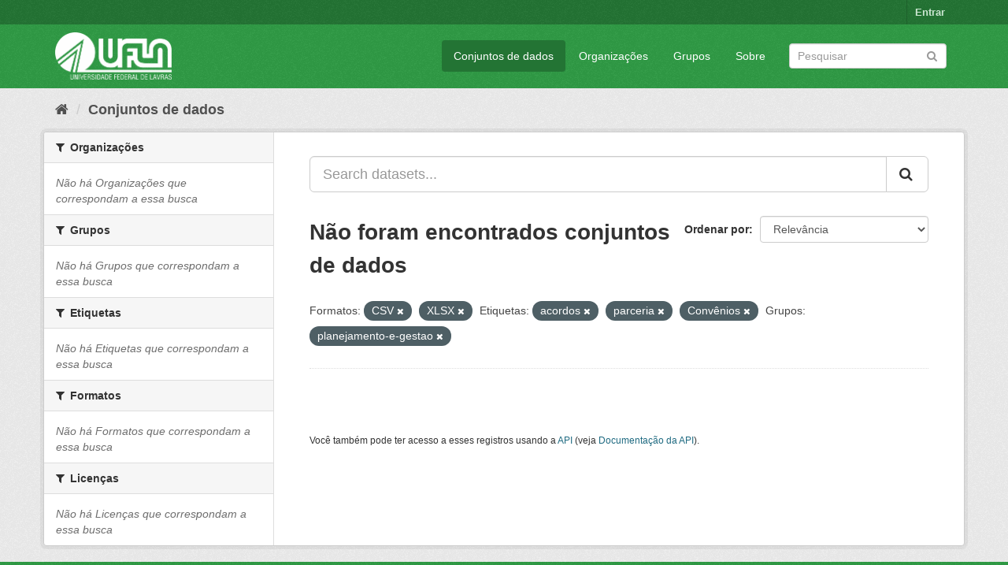

--- FILE ---
content_type: text/html; charset=utf-8
request_url: https://dados.ufla.br/dataset/?res_format=CSV&res_format=XLSX&tags=acordos&tags=parceria&tags=Conv%C3%AAnios&groups=planejamento-e-gestao
body_size: 5023
content:
<!DOCTYPE html>
<!--[if IE 9]> <html lang="pt_BR" class="ie9"> <![endif]-->
<!--[if gt IE 8]><!--> <html lang="pt_BR"> <!--<![endif]-->
  <head>
    <meta charset="utf-8" />
      <meta name="generator" content="ckan 2.9.0" />
      <meta name="viewport" content="width=device-width, initial-scale=1.0">
    <title>Conjunto de dados - Dados Abertos UFLA</title>

    
    
    <link rel="shortcut icon" href="/base/images/ufla.png" />
    
    
        
<!-- Snippet googleanalytics/snippets/googleanalytics_header.html start -->
<script type="text/javascript">
  (function(i,s,o,g,r,a,m){i['GoogleAnalyticsObject']=r;i[r]=i[r]||function(){
  (i[r].q=i[r].q||[]).push(arguments)},i[r].l=1*new Date();a=s.createElement(o),
  m=s.getElementsByTagName(o)[0];a.async=1;a.src=g;m.parentNode.insertBefore(a,m)
  })(window,document,'script','//www.google-analytics.com/analytics.js','ga');

  ga('create', 'UA-176698675-1', 'auto', {});
     
  ga('set', 'anonymizeIp', true);
  ga('send', 'pageview');
</script>
<!-- Snippet googleanalytics/snippets/googleanalytics_header.html end -->

    

      
      
      
      
    

    
      
      
    

    
    <link href="/webassets/base/98bf0889_green.css" rel="stylesheet"/>
    
  </head>

  
  <body data-site-root="https://dados.ufla.br/" data-locale-root="https://dados.ufla.br/" >

    
    <div class="hide"><a href="#content">Pular para o conteúdo</a></div>
  

  
     
<div class="account-masthead">
  <div class="container">
     
    <nav class="account not-authed" aria-label="Account">
      <ul class="list-unstyled">
        
        <li><a href="/user/login">Entrar</a></li>
         
      </ul>
    </nav>
     
  </div>
</div>

<header class="navbar navbar-static-top masthead">
    
  <div class="container">
    <div class="navbar-right">
      <button data-target="#main-navigation-toggle" data-toggle="collapse" class="navbar-toggle collapsed" type="button">
        <span class="fa fa-bars"></span>
      </button>
    </div>
    <hgroup class="header-image navbar-left">
       
      <a class="logo" href="/"><img src="https://dados.ufla.br/uploads/admin/2020-10-21-184625.673410logo-branco-4.png" alt="Dados Abertos UFLA" title="Dados Abertos UFLA" /></a>
       
    </hgroup>

    <div class="collapse navbar-collapse" id="main-navigation-toggle">
      
      <nav class="section navigation">
        <ul class="nav nav-pills">
            
		<li class="active"><a href="/dataset/">Conjuntos de dados</a></li><li><a href="/organization/">Organizações</a></li><li><a href="/group/">Grupos</a></li><li><a href="/about">Sobre</a></li>
	    
        </ul>
      </nav>
       
      <form class="section site-search simple-input" action="/dataset/" method="get">
        <div class="field">
          <label for="field-sitewide-search">Buscar conjunto de dados</label>
          <input id="field-sitewide-search" type="text" class="form-control" name="q" placeholder="Pesquisar" aria-label="Search datasets"/>
          <button class="btn-search" type="submit" aria-label="Submit"><i class="fa fa-search"></i></button>
        </div>
      </form>
      
    </div>
  </div>
</header>

  
    <div class="main">
      <div id="content" class="container">
        
          
            <div class="flash-messages">
              
                
              
            </div>
          

          
            <div class="toolbar" role="navigation" aria-label="Breadcrumb">
              
                
                  <ol class="breadcrumb">
                    
<!-- Snippet snippets/home_breadcrumb_item.html start -->

<li class="home"><a href="/" aria-label="Início"><i class="fa fa-home"></i><span> Início</span></a></li>
<!-- Snippet snippets/home_breadcrumb_item.html end -->

                    
  <li class="active"><a href="/dataset/">Conjuntos de dados</a></li>

                  </ol>
                
              
            </div>
          

          <div class="row wrapper">
            
            
            

            
              <aside class="secondary col-sm-3">
                
                
  <div class="filters">
    <div>
      
        
<!-- Snippet snippets/facet_list.html start -->


    
    
	
	    
	    
		<section class="module module-narrow module-shallow">
		    
			<h2 class="module-heading">
			    <i class="fa fa-filter"></i>
			    
			    Organizações
			</h2>
		    
		    
			
			    
				<p class="module-content empty">Não há Organizações que correspondam a essa busca</p>
			    
			
		    
		</section>
	    
	
    

<!-- Snippet snippets/facet_list.html end -->

      
        
<!-- Snippet snippets/facet_list.html start -->


    
    
	
	    
	    
		<section class="module module-narrow module-shallow">
		    
			<h2 class="module-heading">
			    <i class="fa fa-filter"></i>
			    
			    Grupos
			</h2>
		    
		    
			
			    
				<p class="module-content empty">Não há Grupos que correspondam a essa busca</p>
			    
			
		    
		</section>
	    
	
    

<!-- Snippet snippets/facet_list.html end -->

      
        
<!-- Snippet snippets/facet_list.html start -->


    
    
	
	    
	    
		<section class="module module-narrow module-shallow">
		    
			<h2 class="module-heading">
			    <i class="fa fa-filter"></i>
			    
			    Etiquetas
			</h2>
		    
		    
			
			    
				<p class="module-content empty">Não há Etiquetas que correspondam a essa busca</p>
			    
			
		    
		</section>
	    
	
    

<!-- Snippet snippets/facet_list.html end -->

      
        
<!-- Snippet snippets/facet_list.html start -->


    
    
	
	    
	    
		<section class="module module-narrow module-shallow">
		    
			<h2 class="module-heading">
			    <i class="fa fa-filter"></i>
			    
			    Formatos
			</h2>
		    
		    
			
			    
				<p class="module-content empty">Não há Formatos que correspondam a essa busca</p>
			    
			
		    
		</section>
	    
	
    

<!-- Snippet snippets/facet_list.html end -->

      
        
<!-- Snippet snippets/facet_list.html start -->


    
    
	
	    
	    
		<section class="module module-narrow module-shallow">
		    
			<h2 class="module-heading">
			    <i class="fa fa-filter"></i>
			    
			    Licenças
			</h2>
		    
		    
			
			    
				<p class="module-content empty">Não há Licenças que correspondam a essa busca</p>
			    
			
		    
		</section>
	    
	
    

<!-- Snippet snippets/facet_list.html end -->

      
    </div>
    <a class="close no-text hide-filters"><i class="fa fa-times-circle"></i><span class="text">close</span></a>
  </div>

              </aside>
            

            
              <div class="primary col-sm-9 col-xs-12" role="main">
                
                
  <section class="module">
    <div class="module-content">
      
        
      
      
        
        
        
<!-- Snippet snippets/search_form.html start -->








<form id="dataset-search-form" class="search-form" method="get" data-module="select-switch">

  
    <div class="input-group search-input-group">
      <input aria-label="Search datasets..." id="field-giant-search" type="text" class="form-control input-lg" name="q" value="" autocomplete="off" placeholder="Search datasets...">
      
      <span class="input-group-btn">
        <button class="btn btn-default btn-lg" type="submit" value="search" aria-label="Submit">
          <i class="fa fa-search"></i>
        </button>
      </span>
      
    </div>
  

  
    <span>
  
  

  
  
  
  <input type="hidden" name="res_format" value="CSV" />
  
  
  
  
  
  <input type="hidden" name="res_format" value="XLSX" />
  
  
  
  
  
  <input type="hidden" name="tags" value="acordos" />
  
  
  
  
  
  <input type="hidden" name="tags" value="parceria" />
  
  
  
  
  
  <input type="hidden" name="tags" value="Convênios" />
  
  
  
  
  
  <input type="hidden" name="groups" value="planejamento-e-gestao" />
  
  
  
  </span>
  

  
    
      <div class="form-select form-group control-order-by">
        <label for="field-order-by">Ordenar por</label>
        <select id="field-order-by" name="sort" class="form-control">
          
            
              <option value="score desc, metadata_modified desc" selected="selected">Relevância</option>
            
          
            
              <option value="title_string asc">Nome Crescente</option>
            
          
            
              <option value="title_string desc">Nome Descrescente</option>
            
          
            
              <option value="metadata_modified desc">Modificada pela última vez</option>
            
          
            
          
        </select>
        
        <button class="btn btn-default js-hide" type="submit">Ir</button>
        
      </div>
    
  

  
    
      <h1>
<!-- Snippet snippets/search_result_text.html start -->


  
  
  
  

Não foram encontrados conjuntos de dados
<!-- Snippet snippets/search_result_text.html end -->
</h1>
    
  

  
    
      <p class="filter-list">
        
          
          <span class="facet">Formatos:</span>
          
            <span class="filtered pill">CSV
              <a href="/dataset/?res_format=XLSX&amp;tags=acordos&amp;tags=parceria&amp;tags=Conv%C3%AAnios&amp;groups=planejamento-e-gestao" class="remove" title="Remover"><i class="fa fa-times"></i></a>
            </span>
          
            <span class="filtered pill">XLSX
              <a href="/dataset/?res_format=CSV&amp;tags=acordos&amp;tags=parceria&amp;tags=Conv%C3%AAnios&amp;groups=planejamento-e-gestao" class="remove" title="Remover"><i class="fa fa-times"></i></a>
            </span>
          
        
          
          <span class="facet">Etiquetas:</span>
          
            <span class="filtered pill">acordos
              <a href="/dataset/?res_format=CSV&amp;res_format=XLSX&amp;tags=parceria&amp;tags=Conv%C3%AAnios&amp;groups=planejamento-e-gestao" class="remove" title="Remover"><i class="fa fa-times"></i></a>
            </span>
          
            <span class="filtered pill">parceria
              <a href="/dataset/?res_format=CSV&amp;res_format=XLSX&amp;tags=acordos&amp;tags=Conv%C3%AAnios&amp;groups=planejamento-e-gestao" class="remove" title="Remover"><i class="fa fa-times"></i></a>
            </span>
          
            <span class="filtered pill">Convênios
              <a href="/dataset/?res_format=CSV&amp;res_format=XLSX&amp;tags=acordos&amp;tags=parceria&amp;groups=planejamento-e-gestao" class="remove" title="Remover"><i class="fa fa-times"></i></a>
            </span>
          
        
          
          <span class="facet">Grupos:</span>
          
            <span class="filtered pill">planejamento-e-gestao
              <a href="/dataset/?res_format=CSV&amp;res_format=XLSX&amp;tags=acordos&amp;tags=parceria&amp;tags=Conv%C3%AAnios" class="remove" title="Remover"><i class="fa fa-times"></i></a>
            </span>
          
        
      </p>
      <a class="show-filters btn btn-default">Filtrar Resultados</a>
    
  

</form>




<!-- Snippet snippets/search_form.html end -->

      
      
        
<!-- Snippet snippets/package_list.html start -->


  

<!-- Snippet snippets/package_list.html end -->

      
    </div>

    
      
    
  </section>

  
    <section class="module">
      <div class="module-content">
        
          <small>
            
            
            
           Você também pode ter acesso a esses registros usando a <a href="/api/3">API</a> (veja <a href="http://docs.ckan.org/en/2.9/api/">Documentação da API</a>). 
          </small>
        
      </div>
    </section>
  

              </div>
            
          </div>
        
      </div>
    </div>
  
    <footer class="site-footer">
  <div class="container">
    
    <div class="row">
      <div class="col-md-8 footer-links">
        
          <ul class="list-unstyled">
            
              <li><a href="/about">Sobre Dados Abertos UFLA</a></li>
            
          </ul>
          <ul class="list-unstyled">
            
              
              <li><a href="http://docs.ckan.org/en/2.9/api/">API do CKAN</a></li>
              <li><a href="http://www.ckan.org/">Associação CKAN</a></li>
              <li><a href="http://www.opendefinition.org/okd/"><img src="/base/images/od_80x15_blue.png" alt="Open Data"></a></li>
            
          </ul>
        
      </div>
      <div class="col-md-4 attribution">
        
          <p><strong>Impulsionado por</strong> <a class="hide-text ckan-footer-logo" href="http://ckan.org">CKAN</a></p>
        
        
          
<!-- Snippet snippets/language_selector.html start -->

<form class="form-inline form-select lang-select" action="/util/redirect" data-module="select-switch" method="POST">
  <label for="field-lang-select">Idioma</label>
  <select id="field-lang-select" name="url" data-module="autocomplete" data-module-dropdown-class="lang-dropdown" data-module-container-class="lang-container">
    
      <option value="/pt_BR/dataset/?res_format=CSV&amp;res_format=XLSX&amp;tags=acordos&amp;tags=parceria&amp;tags=Conv%C3%AAnios&amp;groups=planejamento-e-gestao" selected="selected">
        português (Brasil)
      </option>
    
      <option value="/en/dataset/?res_format=CSV&amp;res_format=XLSX&amp;tags=acordos&amp;tags=parceria&amp;tags=Conv%C3%AAnios&amp;groups=planejamento-e-gestao" >
        English
      </option>
    
      <option value="/ja/dataset/?res_format=CSV&amp;res_format=XLSX&amp;tags=acordos&amp;tags=parceria&amp;tags=Conv%C3%AAnios&amp;groups=planejamento-e-gestao" >
        日本語
      </option>
    
      <option value="/it/dataset/?res_format=CSV&amp;res_format=XLSX&amp;tags=acordos&amp;tags=parceria&amp;tags=Conv%C3%AAnios&amp;groups=planejamento-e-gestao" >
        italiano
      </option>
    
      <option value="/cs_CZ/dataset/?res_format=CSV&amp;res_format=XLSX&amp;tags=acordos&amp;tags=parceria&amp;tags=Conv%C3%AAnios&amp;groups=planejamento-e-gestao" >
        čeština (Česko)
      </option>
    
      <option value="/ca/dataset/?res_format=CSV&amp;res_format=XLSX&amp;tags=acordos&amp;tags=parceria&amp;tags=Conv%C3%AAnios&amp;groups=planejamento-e-gestao" >
        català
      </option>
    
      <option value="/es/dataset/?res_format=CSV&amp;res_format=XLSX&amp;tags=acordos&amp;tags=parceria&amp;tags=Conv%C3%AAnios&amp;groups=planejamento-e-gestao" >
        español
      </option>
    
      <option value="/fr/dataset/?res_format=CSV&amp;res_format=XLSX&amp;tags=acordos&amp;tags=parceria&amp;tags=Conv%C3%AAnios&amp;groups=planejamento-e-gestao" >
        français
      </option>
    
      <option value="/el/dataset/?res_format=CSV&amp;res_format=XLSX&amp;tags=acordos&amp;tags=parceria&amp;tags=Conv%C3%AAnios&amp;groups=planejamento-e-gestao" >
        Ελληνικά
      </option>
    
      <option value="/sv/dataset/?res_format=CSV&amp;res_format=XLSX&amp;tags=acordos&amp;tags=parceria&amp;tags=Conv%C3%AAnios&amp;groups=planejamento-e-gestao" >
        svenska
      </option>
    
      <option value="/sr/dataset/?res_format=CSV&amp;res_format=XLSX&amp;tags=acordos&amp;tags=parceria&amp;tags=Conv%C3%AAnios&amp;groups=planejamento-e-gestao" >
        српски
      </option>
    
      <option value="/no/dataset/?res_format=CSV&amp;res_format=XLSX&amp;tags=acordos&amp;tags=parceria&amp;tags=Conv%C3%AAnios&amp;groups=planejamento-e-gestao" >
        norsk bokmål (Norge)
      </option>
    
      <option value="/sk/dataset/?res_format=CSV&amp;res_format=XLSX&amp;tags=acordos&amp;tags=parceria&amp;tags=Conv%C3%AAnios&amp;groups=planejamento-e-gestao" >
        slovenčina
      </option>
    
      <option value="/fi/dataset/?res_format=CSV&amp;res_format=XLSX&amp;tags=acordos&amp;tags=parceria&amp;tags=Conv%C3%AAnios&amp;groups=planejamento-e-gestao" >
        suomi
      </option>
    
      <option value="/ru/dataset/?res_format=CSV&amp;res_format=XLSX&amp;tags=acordos&amp;tags=parceria&amp;tags=Conv%C3%AAnios&amp;groups=planejamento-e-gestao" >
        русский
      </option>
    
      <option value="/de/dataset/?res_format=CSV&amp;res_format=XLSX&amp;tags=acordos&amp;tags=parceria&amp;tags=Conv%C3%AAnios&amp;groups=planejamento-e-gestao" >
        Deutsch
      </option>
    
      <option value="/pl/dataset/?res_format=CSV&amp;res_format=XLSX&amp;tags=acordos&amp;tags=parceria&amp;tags=Conv%C3%AAnios&amp;groups=planejamento-e-gestao" >
        polski
      </option>
    
      <option value="/nl/dataset/?res_format=CSV&amp;res_format=XLSX&amp;tags=acordos&amp;tags=parceria&amp;tags=Conv%C3%AAnios&amp;groups=planejamento-e-gestao" >
        Nederlands
      </option>
    
      <option value="/bg/dataset/?res_format=CSV&amp;res_format=XLSX&amp;tags=acordos&amp;tags=parceria&amp;tags=Conv%C3%AAnios&amp;groups=planejamento-e-gestao" >
        български
      </option>
    
      <option value="/ko_KR/dataset/?res_format=CSV&amp;res_format=XLSX&amp;tags=acordos&amp;tags=parceria&amp;tags=Conv%C3%AAnios&amp;groups=planejamento-e-gestao" >
        한국어 (대한민국)
      </option>
    
      <option value="/hu/dataset/?res_format=CSV&amp;res_format=XLSX&amp;tags=acordos&amp;tags=parceria&amp;tags=Conv%C3%AAnios&amp;groups=planejamento-e-gestao" >
        magyar
      </option>
    
      <option value="/sl/dataset/?res_format=CSV&amp;res_format=XLSX&amp;tags=acordos&amp;tags=parceria&amp;tags=Conv%C3%AAnios&amp;groups=planejamento-e-gestao" >
        slovenščina
      </option>
    
      <option value="/lv/dataset/?res_format=CSV&amp;res_format=XLSX&amp;tags=acordos&amp;tags=parceria&amp;tags=Conv%C3%AAnios&amp;groups=planejamento-e-gestao" >
        latviešu
      </option>
    
      <option value="/th/dataset/?res_format=CSV&amp;res_format=XLSX&amp;tags=acordos&amp;tags=parceria&amp;tags=Conv%C3%AAnios&amp;groups=planejamento-e-gestao" >
        ไทย
      </option>
    
      <option value="/uk/dataset/?res_format=CSV&amp;res_format=XLSX&amp;tags=acordos&amp;tags=parceria&amp;tags=Conv%C3%AAnios&amp;groups=planejamento-e-gestao" >
        українська
      </option>
    
      <option value="/id/dataset/?res_format=CSV&amp;res_format=XLSX&amp;tags=acordos&amp;tags=parceria&amp;tags=Conv%C3%AAnios&amp;groups=planejamento-e-gestao" >
        Indonesia
      </option>
    
      <option value="/fa_IR/dataset/?res_format=CSV&amp;res_format=XLSX&amp;tags=acordos&amp;tags=parceria&amp;tags=Conv%C3%AAnios&amp;groups=planejamento-e-gestao" >
        فارسی (ایران)
      </option>
    
      <option value="/he/dataset/?res_format=CSV&amp;res_format=XLSX&amp;tags=acordos&amp;tags=parceria&amp;tags=Conv%C3%AAnios&amp;groups=planejamento-e-gestao" >
        עברית
      </option>
    
      <option value="/sr_Latn/dataset/?res_format=CSV&amp;res_format=XLSX&amp;tags=acordos&amp;tags=parceria&amp;tags=Conv%C3%AAnios&amp;groups=planejamento-e-gestao" >
        srpski (latinica)
      </option>
    
      <option value="/en_AU/dataset/?res_format=CSV&amp;res_format=XLSX&amp;tags=acordos&amp;tags=parceria&amp;tags=Conv%C3%AAnios&amp;groups=planejamento-e-gestao" >
        English (Australia)
      </option>
    
      <option value="/km/dataset/?res_format=CSV&amp;res_format=XLSX&amp;tags=acordos&amp;tags=parceria&amp;tags=Conv%C3%AAnios&amp;groups=planejamento-e-gestao" >
        ខ្មែរ
      </option>
    
      <option value="/am/dataset/?res_format=CSV&amp;res_format=XLSX&amp;tags=acordos&amp;tags=parceria&amp;tags=Conv%C3%AAnios&amp;groups=planejamento-e-gestao" >
        አማርኛ
      </option>
    
      <option value="/sq/dataset/?res_format=CSV&amp;res_format=XLSX&amp;tags=acordos&amp;tags=parceria&amp;tags=Conv%C3%AAnios&amp;groups=planejamento-e-gestao" >
        shqip
      </option>
    
      <option value="/da_DK/dataset/?res_format=CSV&amp;res_format=XLSX&amp;tags=acordos&amp;tags=parceria&amp;tags=Conv%C3%AAnios&amp;groups=planejamento-e-gestao" >
        dansk (Danmark)
      </option>
    
      <option value="/zh_CN/dataset/?res_format=CSV&amp;res_format=XLSX&amp;tags=acordos&amp;tags=parceria&amp;tags=Conv%C3%AAnios&amp;groups=planejamento-e-gestao" >
        中文 (简体, 中国)
      </option>
    
      <option value="/vi/dataset/?res_format=CSV&amp;res_format=XLSX&amp;tags=acordos&amp;tags=parceria&amp;tags=Conv%C3%AAnios&amp;groups=planejamento-e-gestao" >
        Tiếng Việt
      </option>
    
      <option value="/pt_PT/dataset/?res_format=CSV&amp;res_format=XLSX&amp;tags=acordos&amp;tags=parceria&amp;tags=Conv%C3%AAnios&amp;groups=planejamento-e-gestao" >
        português (Portugal)
      </option>
    
      <option value="/mn_MN/dataset/?res_format=CSV&amp;res_format=XLSX&amp;tags=acordos&amp;tags=parceria&amp;tags=Conv%C3%AAnios&amp;groups=planejamento-e-gestao" >
        монгол (Монгол)
      </option>
    
      <option value="/ro/dataset/?res_format=CSV&amp;res_format=XLSX&amp;tags=acordos&amp;tags=parceria&amp;tags=Conv%C3%AAnios&amp;groups=planejamento-e-gestao" >
        română
      </option>
    
      <option value="/gl/dataset/?res_format=CSV&amp;res_format=XLSX&amp;tags=acordos&amp;tags=parceria&amp;tags=Conv%C3%AAnios&amp;groups=planejamento-e-gestao" >
        galego
      </option>
    
      <option value="/tr/dataset/?res_format=CSV&amp;res_format=XLSX&amp;tags=acordos&amp;tags=parceria&amp;tags=Conv%C3%AAnios&amp;groups=planejamento-e-gestao" >
        Türkçe
      </option>
    
      <option value="/lt/dataset/?res_format=CSV&amp;res_format=XLSX&amp;tags=acordos&amp;tags=parceria&amp;tags=Conv%C3%AAnios&amp;groups=planejamento-e-gestao" >
        lietuvių
      </option>
    
      <option value="/tl/dataset/?res_format=CSV&amp;res_format=XLSX&amp;tags=acordos&amp;tags=parceria&amp;tags=Conv%C3%AAnios&amp;groups=planejamento-e-gestao" >
        Filipino (Pilipinas)
      </option>
    
      <option value="/ne/dataset/?res_format=CSV&amp;res_format=XLSX&amp;tags=acordos&amp;tags=parceria&amp;tags=Conv%C3%AAnios&amp;groups=planejamento-e-gestao" >
        नेपाली
      </option>
    
      <option value="/zh_TW/dataset/?res_format=CSV&amp;res_format=XLSX&amp;tags=acordos&amp;tags=parceria&amp;tags=Conv%C3%AAnios&amp;groups=planejamento-e-gestao" >
        中文 (繁體, 台灣)
      </option>
    
      <option value="/ar/dataset/?res_format=CSV&amp;res_format=XLSX&amp;tags=acordos&amp;tags=parceria&amp;tags=Conv%C3%AAnios&amp;groups=planejamento-e-gestao" >
        العربية
      </option>
    
      <option value="/uk_UA/dataset/?res_format=CSV&amp;res_format=XLSX&amp;tags=acordos&amp;tags=parceria&amp;tags=Conv%C3%AAnios&amp;groups=planejamento-e-gestao" >
        українська (Україна)
      </option>
    
      <option value="/es_AR/dataset/?res_format=CSV&amp;res_format=XLSX&amp;tags=acordos&amp;tags=parceria&amp;tags=Conv%C3%AAnios&amp;groups=planejamento-e-gestao" >
        español (Argentina)
      </option>
    
      <option value="/is/dataset/?res_format=CSV&amp;res_format=XLSX&amp;tags=acordos&amp;tags=parceria&amp;tags=Conv%C3%AAnios&amp;groups=planejamento-e-gestao" >
        íslenska
      </option>
    
      <option value="/mk/dataset/?res_format=CSV&amp;res_format=XLSX&amp;tags=acordos&amp;tags=parceria&amp;tags=Conv%C3%AAnios&amp;groups=planejamento-e-gestao" >
        македонски
      </option>
    
      <option value="/hr/dataset/?res_format=CSV&amp;res_format=XLSX&amp;tags=acordos&amp;tags=parceria&amp;tags=Conv%C3%AAnios&amp;groups=planejamento-e-gestao" >
        hrvatski
      </option>
    
      <option value="/eu/dataset/?res_format=CSV&amp;res_format=XLSX&amp;tags=acordos&amp;tags=parceria&amp;tags=Conv%C3%AAnios&amp;groups=planejamento-e-gestao" >
        euskara
      </option>
    
  </select>
  <button class="btn btn-default js-hide" type="submit">Ir</button>
</form>
<!-- Snippet snippets/language_selector.html end -->

        
      </div>
    </div>
    
  </div>

  
    
  
</footer>
  
  
  
  
  
    
    
    
        
        
        <div class="js-hide" data-module="google-analytics"
             data-module-googleanalytics_resource_prefix="">
        </div>
    


      

    
    
    <link href="/webassets/vendor/f3b8236b_select2.css" rel="stylesheet"/>
<link href="/webassets/vendor/0b01aef1_font-awesome.css" rel="stylesheet"/>
    <script src="/webassets/vendor/d8ae4bed_jquery.js" type="text/javascript"></script>
<script src="/webassets/vendor/ab26884f_vendor.js" type="text/javascript"></script>
<script src="/webassets/vendor/580fa18d_bootstrap.js" type="text/javascript"></script>
<script src="/webassets/base/5f5a82bb_main.js" type="text/javascript"></script>
<script src="/webassets/base/b836e8ea_ckan.js" type="text/javascript"></script>
<script src="/webassets/ckanext-googleanalytics/event_tracking.js?2cf0c834" type="text/javascript"></script>
  </body>
</html>